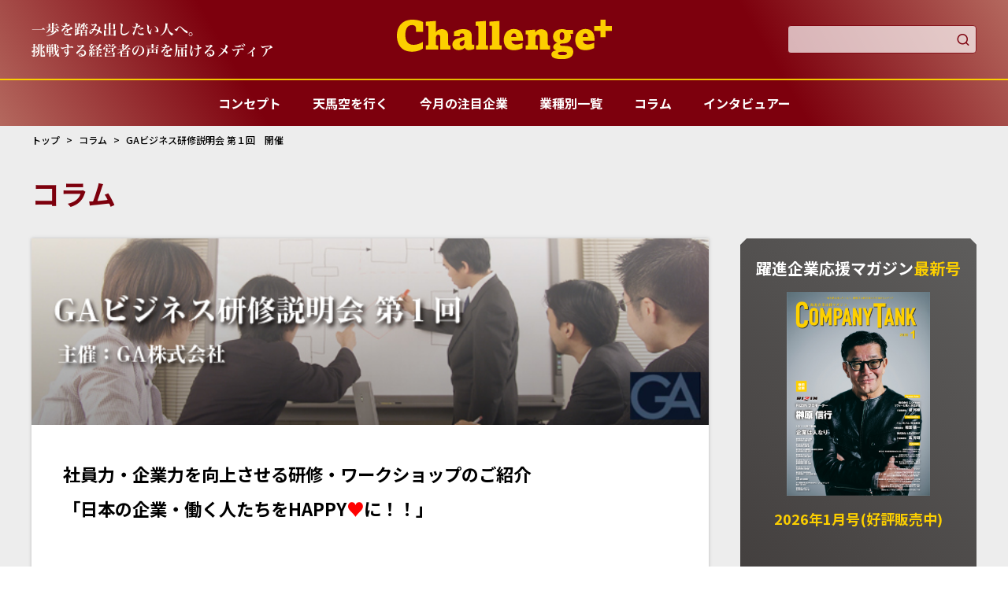

--- FILE ---
content_type: text/html; charset=UTF-8
request_url: https://www.challenge-plus.jp/column/20171115cl07
body_size: 5358
content:
<!DOCTYPE html>
<html lang="ja">
	<head prefix="og: http://ogp.me/ns# fb: http://ogp.me/ns/fb# article: http://ogp.me/ns/article#">
		
		<!-- Google tag (gtag.js) -->
<script async src="https://www.googletagmanager.com/gtag/js?id=G-GTHJP1EHMN"></script>
<script>
  window.dataLayer = window.dataLayer || [];
  function gtag(){dataLayer.push(arguments);}
  gtag('js', new Date());

  gtag('config', 'G-GTHJP1EHMN');
</script>
		
		<meta charset="utf-8">
		<meta name="viewport" content="width=device-width, initial-scale=1, user-scalable=no">

				<meta name="keywords" content="チャレンジプラス,Challenge+,C-plus,シープラス,経営者インタビュー,">
		
				<meta name="description" content="
Challenge+(チャレンジプラス)創刊17年、一貫して注目企業経営者の生の声をWeb・雑誌で発信するメディアです。">
		
		<title>GAビジネス研修説明会 第１回　開催 | Challenge+ チャレンジプラス</title>

		<link rel="shortcut icon" href="/wp/wp-content/themes/campanytank_02/assets/img/favicon.ico">
		<link rel="apple-touch-icon" href="/wp/wp-content/themes/campanytank_02/assets/img/apple-touch-icon.png" />
		<link rel="stylesheet" href="https://www.challenge-plus.jp/wp/wp-content/themes/campanytank_02/assets/css/common.css?ver=2">
		<script src="https://ajax.googleapis.com/ajax/libs/jquery/3.6.3/jquery.min.js"></script>
		<script src="https://www.challenge-plus.jp/wp/wp-content/themes/campanytank_02/assets/js/slick.min.js?aaa=jj" async></script>
		<script src="https://www.challenge-plus.jp/wp/wp-content/themes/campanytank_02/assets/js/script.min.js?aaa=jj" async></script>
	</head>
	<body>
		<header class="header_new">
			<div class="header_new_wrap">
				<div class="copy"><p>一歩を踏み出したい人へ。挑戦する経営者の声を届けるメディア</p></div>
				<h1 class="logo"><a href="https://www.challenge-plus.jp/"><span class="sitename">Challenge+(チャレンジプラス)</span></a></h1>
				<div class="search_area">
					<form role="search" method="get" action="https://www.challenge-plus.jp/">
							<input type="text" value="" name="s" id="s">
							<button type="submit">&#xe904;</button>
					</form>
				</div>
				<div class="hamburger">
					<span class="top-bar"></span>
					<span class="middle-bar"></span>
					<span class="bottom-bar"></span>
				</div>
			</div>
			<nav class="navi_area">
				<p class="logo"><a href="https://www.challenge-plus.jp/">Challenge+ チャレンジプラス</a></p>
				<ul>
					<li><a href="https://www.challenge-plus.jp/whats/"><span>コンセプト</span></a></li>
					<li><a href="https://www.challenge-plus.jp/tenma/"><span>天馬空を行く</span></a></li>
					<li><a href="https://www.challenge-plus.jp/interview/"><span>今月の注目企業</span></a></li>
					<li><a href="https://www.challenge-plus.jp/list/"><span>業種別一覧</span></a></li>
					<li><a href="https://www.challenge-plus.jp/column/"><span>コラム</span></a></li>
					<li><a href="https://www.challenge-plus.jp/interviewer/"><span>インタビュアー</span></a></li>
				</ul>
				<div class="sub_search_area">
					<form role="search" method="get" action="/">
							<input type="text" value="" name="s" id="s">
							<button type="submit">&#xe904;</button>
					</form>
				</div>
			</nav>
		</header>

		<div class="wrap_new">

<article>
	<main>
		<div class="page_body bg03">
			<div class="inner">
				<section class="category_header">
					<nav class="topic_path"><ol itemscope itemtype="http://schema.org/BreadcrumbList"><li itemprop="itemListElement" itemscope itemtype="http://schema.org/ListItem"><a href="https://www.challenge-plus.jp/" class="custom-no-barba" itemprop="item"><span itemprop="name">トップ</span></a><meta itemprop="position" content="1" /></li><li itemprop="itemListElement" itemscope itemtype="http://schema.org/ListItem"><a href="https://www.challenge-plus.jp/column/" class="custom-no-barba" itemprop="item"><span itemprop="name">コラム</span></a><meta itemprop="position" content="2" /></li><li itemprop="itemListElement" itemscope itemtype="http://schema.org/ListItem"><a href="https://www.challenge-plus.jp/column/20171115cl07" class="custom-no-barba" itemprop="item"><span itemprop="name">GAビジネス研修説明会 第１回　開催</span></a><meta itemprop="position" content="3" /></li></ol></nav>					<div class="category_label">
						<h1>コラム</h1>
					</div>
				</section>

				<div class="contents_wrap interview">
					<div class="contents_wrap_main">
						<div class="contents_wrap_main_headerA"><div class="thumb"><img src="https://www.challenge-plus.jp/wp/wp-content/uploads/2017/11/20171115cl07mv01.jpg" alt="GAビジネス研修説明会 第１回　開催"></div></div>						<div class="contents_wrap_main_innerA">
														<div class="contents_article">
								<p><strong style="font-size: 140%;">社員力・企業力を向上させる研修・ワークショップのご紹介<br />
「日本の企業・働く人たちをHAPPY<span style="color: #ff0000;">♥</span>に！！」</strong><br />
<strong>　</strong></p>
<p>厚生労働省の人口動態統計によると2010年の1億2,709万人をピークに人口の減少がはじまり、2060年には約9,000万人まで人口の減少が進むと言われております。また重ねて超少子・超高齢化の影響により、労働人口が非常に限られてくる統計データが発表されております。</p>
<p>若者たちの減少、労働人口の減少などこれからの日本においてはこれまでと同じ働き方、企業の在り方では企業の生き残りもさることながら優秀な人材の確保も益々厳しい状況となっていることが伺えます。</p>
<p>GA株式会社ではこうした日本の将来を見据え、企業における働き方・社員の能力向上を目的とした選りすぐりの研修・ワークショップを集めました！日本で働く人たち、日本の企業をHappyにする事で生産性の向上、作業品質の向上、営業力の強化など企業の業績を向上させるGA教育サービスにご期待ください。</p>
<p>今回皆様にご紹介する講師陣はいずれの方々も業界内では第一線において活躍をされている方々ばかりです。</p>
<p>ご多忙中とは存じますが、万障お繰り合わせの上、ご参加頂きますようお願い申し上げます。<br />
皆様のご来場を心よりお待ちしております。　（GA株式会社　代表取締役社長　栗田　剛）</p>
<p style="text-align: center;">&#8211; 記-</p>
<p>■定員：　50名（先着順）　※参加費無料<br />
■主催：　GA株式会社<br />
■協賛：<br />
・日本の中小企業をすべて黒字にしたい　「Jマッチ」<br />
・躍進企業応援マガジン　「COMPANY TANK」<br />
■協力：<br />
・株式会社　匠BusinessPlace、　富田IT経営コンサルティング合同会社、<br />
・磯島コンサルティングオフィス、　トレーニングサポート研究所<br />
・株式会社シークレットラボ、　株式会社ネクサウェブ</p>
<p><img fetchpriority="high" decoding="async" class="aligncenter size-full wp-image-33673" src="https://www.challenge-plus.jp/wp/wp-content/uploads/2017/11/20171115cl07ex001-1.jpg" alt="" width="914" height="694" srcset="https://www.challenge-plus.jp/wp/wp-content/uploads/2017/11/20171115cl07ex001-1.jpg 914w, https://www.challenge-plus.jp/wp/wp-content/uploads/2017/11/20171115cl07ex001-1-300x228.jpg 300w, https://www.challenge-plus.jp/wp/wp-content/uploads/2017/11/20171115cl07ex001-1-768x583.jpg 768w" sizes="(max-width: 914px) 100vw, 914px" /></p>
<p>■お問い合わせ<br />
JマッチサービスのWebサイトからお申込みおよびお問い合わせをお願い致します。<br />
こちら：<a href="http://www.eventbook.jp/join/3443" target="_blank" rel="noopener">http://www.eventbook.jp/join/3443</a></p>
<p>GAビジネス研修・ワークショップラインナップ<br />
GA株式会社が提供するサービスGBP(GAビジネスプラットフォーム)では働く人たち企業・法人における働く環境や働き方、生き方についてのカイゼンやイノベーションを促進する様々なコンテンツをご提供いたします。</p>
<p>講義形式の研修だけではなく、参加型のワークショップ研修、カラダを元気にする為のコンテンツもご用意しております。</p>
<p>こちらの講師の方々は企業様におけるイベントの講演およびセミナー等での講演活動なども経験が豊富ですので、講演のご相談も承ります。</p>
<p>みなさま方の明るい将来に向けて質の高いコンテンツをご利用されてみてはいかがでしょうか。</p>
<p><img decoding="async" class="aligncenter size-full wp-image-33671" src="https://www.challenge-plus.jp/wp/wp-content/uploads/2017/11/20171115cl07ex002.jpg" alt="" width="950" height="858" srcset="https://www.challenge-plus.jp/wp/wp-content/uploads/2017/11/20171115cl07ex002.jpg 950w, https://www.challenge-plus.jp/wp/wp-content/uploads/2017/11/20171115cl07ex002-300x271.jpg 300w, https://www.challenge-plus.jp/wp/wp-content/uploads/2017/11/20171115cl07ex002-768x694.jpg 768w" sizes="(max-width: 950px) 100vw, 950px" /></p>
<p>＊上記ラインナップは2017年11月1日時点のものです。<br />
これからも魅力的なラインナップが続々と増えて行きますので是非ご期待ください。</p>
							</div>
														
							<div class="pagesprit">
															</div>
						</div>
					</div>
					<div class="contents_wrap_aside">
						

<div class="aside_box"><div class="aside_box_inner"><h3 class="maginfo_label">躍進企業応援マガジン<span>最新号</span></h3><p class="mag_info_cover"><a href="https://www.challenge-plus.jp/book_backnumber/20260101/"><img src="https://www.challenge-plus.jp/wp/wp-content/uploads/2025/12/202601ct01.jpg"></a></p><p class="maginfo_copy">2026年1月号(好評販売中)</p><ul class="aside_box_navi"><li><a href="https://www.challenge-plus.jp/book_backnumber">バックナンバー</a></li><li><a href="https://www.challenge-plus.jp/shop_list">取扱書店</a></li></ul></div></div>
<section class="aside_column">
	<ul class="aside_bnr">
		<li>
			<picture>
				<source srcset="http://www.companytank.jp/wp/wp-content/uploads/2023/09/mvbnr1_pc.png" media="(min-width: 739px)">
				<img src="http://www.companytank.jp/wp/wp-content/uploads/2023/09/mvbnr1_sp.png" alt="">
			</picture>
		</li>
		<li>
			<a href="http://www.companytank.jp/book_backnumber/">
				<picture>
					<source srcset="http://www.companytank.jp/wp/wp-content/uploads/2023/09/mvbnr2_pc.png" media="(min-width: 739px)">
					<img src="http://www.companytank.jp/wp/wp-content/uploads/2023/09/mvbnr2_sp.png" alt="">
				</picture>
			</a>
		</li>
		<li>
			<a href="https://liff.line.me/1657816005-KdrERYwP/landing?follow=%40691vnldg&amp;lp=nRq3S8&amp;liff_id=1657816005-KdrERYwP">
				<picture>
					<source srcset="http://www.companytank.jp/wp/wp-content/uploads/2023/09/mvbnr3_pc.png" media="(min-width: 739px)">
					<img src="http://www.companytank.jp/wp/wp-content/uploads/2023/09/mvbnr3_sp.png" alt="">
				</picture>
			</a>
		</li>
	</ul>
</section>



<section class="aside_column">
	<div id="fb-root"></div>
	<script async defer crossorigin="anonymous" src="https://connect.facebook.net/ja_JP/sdk.js#xfbml=1&version=v17.0" nonce="yPSFCN1L"></script>

	<div class="fb-page" data-href="https://www.facebook.com/companytank" data-tabs="timeline" data-width="500" data-height="500" data-small-header="true" data-adapt-container-width="true" data-hide-cover="false" data-show-facepile="false"><blockquote cite="https://www.facebook.com/companytank" class="fb-xfbml-parse-ignore"><a href="https://www.facebook.com/companytank">躍進企業応援マガジン COMPANYTANK（カンパニータンク）</a></blockquote></div>
</section>
					</div>
				</div>
			</div>
		</div>
	</main>
</article>


<footer class="footer_new">
	<div class="inner">
		<ul class="sns_list">
			<li><a href="https://twitter.com/companytank" class="tw" target="_blank" rel="noopener">twitter</a></li>
			<li><a href="https://www.facebook.com/companytank" class="fb" target="_blank" rel="noopener">facebook</a></li>
			<li><a href="https://www.instagram.com/challenge_plus_official/" class="inst" target="_blank" rel="noopener">instagram</a></li>
			<li><a href="https://ameblo.jp/companytank-blog/" class="blog" target="_blank" rel="noopener">blog</a></li>
		</ul>
		<div class="footer_navi_area">
			<div class="footer_navi">
				<p class="logo"><a href="https://www.challenge-plus.jp/">躍進企業応援マガジンカンパニータンク</a></p>
				<ul>
					<li><a href="https://www.challenge-plus.jp/profile/">会社概要</a></li>
					<li><a href="https://www.challenge-plus.jp/ctsite/">当サイトについて</a></li>
					<li><a href="https://www.challenge-plus.jp/sitemap/">サイトマップ</a></li>
					<li><a href="https://www.challenge-plus.jp/recruit/">採用情報</a></li>
					<li><a href="https://www.challenge-plus.jp/contacts/mail.html">お問合わせ</a></li>
				</ul>
			</div>
			<p class="copy">Copyright (C) 2023 IIM Co.,Ltd. All Rights Reserved.</p>
		</div>
	</div>
</footer>
</div>
<script type="text/javascript">

  var _gaq = _gaq || [];
  _gaq.push(['_setAccount', 'UA-17256717-1']);
  _gaq.push(['_trackPageview']);

  (function() {
    var ga = document.createElement('script'); ga.type = 'text/javascript'; ga.async = true;
    ga.src = ('https:' == document.location.protocol ? 'https://ssl' : 'http://www') + '.google-analytics.com/ga.js';
    var s = document.getElementsByTagName('script')[0]; s.parentNode.insertBefore(ga, s);
  })();

</script>
</body>
</html>


--- FILE ---
content_type: image/svg+xml
request_url: https://www.challenge-plus.jp/wp/wp-content/themes/campanytank_02/assets/img/logo.svg
body_size: 1427
content:
<?xml version="1.0" encoding="utf-8"?>
<!-- Generator: Adobe Illustrator 27.8.1, SVG Export Plug-In . SVG Version: 6.00 Build 0)  -->
<svg version="1.1" id="レイヤー_1" xmlns="http://www.w3.org/2000/svg" xmlns:xlink="http://www.w3.org/1999/xlink" x="0px"
	 y="0px" viewBox="0 0 273 50" style="enable-background:new 0 0 273 50;" xml:space="preserve">
<style type="text/css">
	.st0{fill:#FCCF00;}
</style>
<g>
	<g>
		<path class="st0" d="M33.3,15.5h-9v-3c0-2.1-0.1-5.7-5.1-5.7c-7.8,0-8.5,9-8.5,12.5c0,6.2,2,12.7,10.5,12.7
			c4.2,0,8.2-1.6,11.8-3.8v8.5c-3.3,2.1-7.2,4-14.1,4C3.4,40.6,0,28.1,0,20.4C0,9.8,5.7,0,19.8,0c7,0,11.5,2.1,13.5,3V15.5z"/>
		<path class="st0" d="M49.5,1.6V16h0.1c0.9-2.2,3.7-4,7.4-4c4.8,0,6.8,2.6,7.5,4.8c0.6,1.8,0.6,2.8,0.6,6.4v5.6
			c0,0.9,0,3.1,0.4,3.5c0.3,0.4,0.5,0.4,2.5,0.5V38H55.1V24.6c0-3.1,0-5.4-2.5-5.4c-3.2,0-3.2,3.8-3.2,5.8v4.2
			c0,2.7,0.1,2.8,0.5,3.1c0.4,0.4,0.6,0.4,2.6,0.4V38H36.8v-5.2c2.2,0,2.4-0.1,2.7-0.5c0.5-0.5,0.5-1.7,0.5-3v-18
			c0-2.9,0-3.2-0.9-3.5c-0.5-0.1-1.5-0.1-2.3-0.1V2.5L49.5,1.6z"/>
		<path class="st0" d="M72.7,15.2c3.9-2.5,8-3.2,11.6-3.2c5.3,0,10.8,1.7,10.8,8.7v8.4c0,1.3,0,2.9,1.7,2.9c0.5,0,0.8-0.1,1.5-0.4
			v5.5c-1.7,0.8-4.9,1.6-7,1.6c-3.7,0-4.5-2.2-4.8-3.1c-1.1,0.9-3.6,3.1-8.2,3.1c-7.4,0-7.8-5.6-7.8-7.1c0-4.8,4-6.8,5.6-7.3
			c1.3-0.4,3.5-1.1,3.9-1.2l5.6-1.3c0-2,0-4.4-3-4.4c-2.7,0-2.8,2.2-2.9,3.7h-7.2V15.2z M85.8,26c-3.5,0.9-6.1,2-6.1,4.6
			c0,1.7,1.2,2.8,2.6,2.8c3.3,0,3.5-3.8,3.5-4.9V26z"/>
		<path class="st0" d="M112.9,1.6v29c0,1.7,0,2.2,2.8,2.2V38h-15.2v-5.2c2.8,0,2.9-0.4,2.9-2.2V10c0-1.5,0-2.4-1.5-2.3h-1.8V2.5
			L112.9,1.6z"/>
		<path class="st0" d="M130.2,1.6v29c0,1.7,0,2.2,2.8,2.2V38h-15.2v-5.2c2.8,0,2.9-0.4,2.9-2.2V10c0-1.5,0-2.4-1.5-2.3h-1.8V2.5
			L130.2,1.6z"/>
		<path class="st0" d="M145.4,26.8c0.4,3,2.9,4.8,5.9,4.8c3.1,0,5.4-1,8.3-2.3v6.9c-2.8,1.3-6.2,2.6-10.8,2.6c-5.4,0-8.3-1.7-10-3.8
			c-2.7-3.2-3.1-7.1-3.1-9.2c0-6.6,3.7-14,12.8-14c9.2,0,12,6.3,11.7,15H145.4z M151.7,22.1c0-1.6-0.4-4.7-3.1-4.7
			c-1.4,0-3.2,1.1-3.4,4.7H151.7z"/>
		<path class="st0" d="M175.4,12.6c0.3,1.1,0.4,1.8,0.5,3.6h0.1c0.5-1,2.3-4.1,7.5-4.1c3.4,0,6.1,1.6,7.3,4.2
			c0.8,1.9,0.8,3.4,0.8,6.6v6.5c0,3.1,0.2,3.4,2.8,3.4V38h-12.8V24.8c0-3.4,0-5.6-2.5-5.6c-3.2,0-3.2,3.8-3.2,6v3.7
			c0,2.4,0,2.7,0.3,3.2c0.3,0.5,0.5,0.5,2.8,0.6V38h-15.5v-5.2c2.9,0,3,0,3-3.1v-6.1c0-4.4,0-4.8-1.5-4.8h-1.5v-5.2L175.4,12.6z"/>
		<path class="st0" d="M223.6,18h-3.6c0.5,0.9,1.1,2.4,1.1,4.4c0,2.7-1.7,5.4-4.7,6.9c-1.7,0.8-3.4,0.9-6.1,1
			c-1.1,0.1-3.3,0.2-3.3,1.5c0,0.5,0.3,0.8,1,1c1.1,0.4,1.2,0.4,6.1,0.6c3.1,0.1,9.9,0.3,9.9,7.3c0,9.4-11.3,9.4-14.3,9.4
			c-5.6,0-13.5-0.5-13.5-6c0-4,4.3-4.7,6.1-5v-0.1c-1.5-0.5-3.8-1.3-3.8-4.2c0-1.6,1-4,5.3-5.4v-0.1c-1.4-0.5-5.5-2.1-5.5-7.8
			c0-5.2,3.9-9.5,11.3-9.5c1.8,0,3.8,0.2,5.6,1h8.6V18z M206,41.3c-0.4,0.1-1.5,0.5-1.5,1.6c0,2.2,4.5,2.2,5.8,2.2
			c1,0,5.7,0,5.7-2.3c0-1.9-4-2-5.7-2C210.1,40.8,207.7,40.8,206,41.3z M209.7,16c-3,0-3,3.6-3,5.2c0,0.9,0,4.7,2.8,4.7
			c3,0,3-3.9,3-5.2C212.5,18.9,212.3,16,209.7,16z"/>
		<path class="st0" d="M236.2,26.8c0.4,3,2.9,4.8,5.9,4.8c3.1,0,5.4-1,8.3-2.3v6.9c-2.8,1.3-6.2,2.6-10.8,2.6c-5.4,0-8.3-1.7-10-3.8
			c-2.7-3.2-3.1-7.1-3.1-9.2c0-6.6,3.7-14,12.8-14c9.2,0,12,6.3,11.7,15H236.2z M242.5,22.1c0-1.6-0.4-4.7-3.1-4.7
			c-1.4,0-3.2,1.1-3.4,4.7H242.5z"/>
	</g>
	<g>
		<path class="st0" d="M258.6,8.1V0h6.3v8h8v6.3h-8v8h-6.3v-8h-8V8.1H258.6z"/>
	</g>
</g>
</svg>
